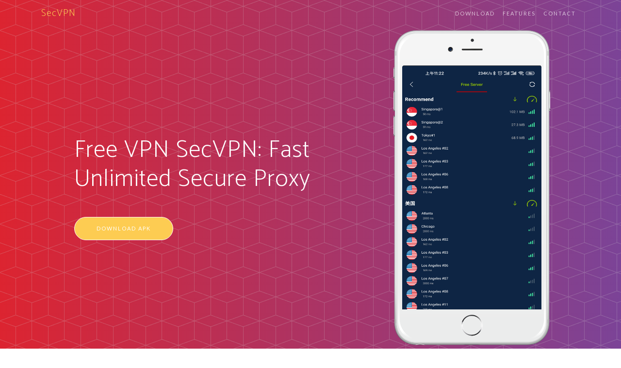

--- FILE ---
content_type: text/html
request_url: https://www.secvpn.org/
body_size: 2645
content:
<!DOCTYPE html>
<html lang="en">

<head>

  <meta charset="utf-8">
  <meta name="viewport" content="width=device-width, initial-scale=1, shrink-to-fit=no">
  <meta name="description" content="">
  <meta name="author" content="">

  <title>HONGKONG DAAYOU TECHNOLOGY LIMITED</title>

  <!-- Bootstrap core CSS -->
  <link href="vendor/bootstrap/css/bootstrap.min.css" rel="stylesheet">

  <!-- Custom fonts for this template -->
  <link href="vendor/fontawesome-free/css/all.min.css" rel="stylesheet">
  <link rel="stylesheet" href="vendor/simple-line-icons/css/simple-line-icons.css">
  <link href="https://fonts.googleapis.com/css?family=Lato" rel="stylesheet">
  <link href="https://fonts.googleapis.com/css?family=Catamaran:100,200,300,400,500,600,700,800,900" rel="stylesheet">
  <link href="https://fonts.googleapis.com/css?family=Muli" rel="stylesheet">

  <!-- Plugin CSS -->
  <link rel="stylesheet" href="device-mockups/device-mockups.min.css">

  <!-- Custom styles for this template -->
  <link href="css/new-age.min.css" rel="stylesheet">

</head>

<body id="page-top">

  <!-- Navigation -->
  <nav class="navbar navbar-expand-lg navbar-light fixed-top" id="mainNav">
    <div class="container">
      <h class="navbar-brand js-scroll-trigger" href="#page-top">SecVPN</h>
      <button class="navbar-toggler navbar-toggler-right" type="button" data-toggle="collapse" data-target="#navbarResponsive" aria-controls="navbarResponsive" aria-expanded="false" aria-label="Toggle navigation">
        Menu
        <i class="fas fa-bars"></i>
      </button>
      <div class="collapse navbar-collapse" id="navbarResponsive">
        <ul class="navbar-nav ml-auto">
          <li class="nav-item">
            <a class="nav-link js-scroll-trigger" href="#download">Download</a>
          </li>
          <li class="nav-item">
            <a class="nav-link js-scroll-trigger" href="#features">Features</a>
          </li>
          <li class="nav-item">
            <a class="nav-link js-scroll-trigger" href="#contact">Contact</a>
          </li>
        </ul>
      </div>
    </div>
  </nav>

  <header class="masthead">
    <div class="container h-100">
      <div class="row h-100">
        <div class="col-lg-7 my-auto">
          <div class="header-content mx-auto">
            <h1 class="mb-5">Free VPN SecVPN: Fast Unlimited Secure Proxy</h1>
            <!-- <a href="#download" class="btn btn-outline btn-xl js-scroll-trigger">Start Now for Free!</a> -->
            <a href="https://secvpn.org/dl/secvpn.apk" class="btn btn-outline btn-xl js-scroll-trigger" style="background-color: #fdcc52;">Download Apk</a>
          </div>
        </div>
        <div class="col-lg-5 my-auto">
          <div class="device-container">
            <div class="device-mockup iphone6_plus portrait white">
              <div class="device">
                <div class="screen">
                  <!-- Demo image for screen mockup, you can put an image here, some HTML, an animation, video, or anything else! -->
                  <img src="img/demo-screen-1.jpg" class="img-fluid" alt="">
                </div>
                <div class="button">
                  <!-- You can hook the "home button" to some JavaScript events or just remove it -->
                </div>
              </div>
            </div>
          </div>
        </div>
      </div>
    </div>
  </header>

  <section class="download bg-primary text-center" id="download">
    <div class="container">
      <div class="row">
        <div class="col-md-8 mx-auto">
          <h2 class="section-heading">Discover what all the buzz is about!</h2>
          <p>Our app is available on any mobile device! Download now to get started!</p>
          <div class="badges">
            <a class="badge-link" href="https://play.google.com/store/apps/details?id=com.dyer.secvpn"><img src="img/google-play-badge.svg" alt=""></a>
          </div>
        </div>
      </div>
    </div>
  </section>

  <section class="features" id="features">
    <div class="container">
      <div class="section-heading text-center">
        <h2>Features</h2>
        <p class="text-muted">vpn proxy tools, free fast multiple global server, unlimited use,  no logs.</p>
        <hr>
      </div>
      <div class="row">
        <div class="col-lg-4 my-auto">
          <div class="device-container">
            <div class="device-mockup iphone6_plus portrait white">
              <div class="device">
                <div class="screen">
                  <!-- Demo image for screen mockup, you can put an image here, some HTML, an animation, video, or anything else! -->
                  <img src="img/demo-screen-1.jpg" class="img-fluid" alt="">
                </div>
                <div class="button">
                  <!-- You can hook the "home button" to some JavaScript events or just remove it -->
                </div>
              </div>
            </div>
          </div>
        </div>
        <div class="col-lg-8 my-auto">
          <div class="container-fluid">
            <div class="row">
              <div class="col-lg-6">
                <div class="feature-item">
                  <i class="icon-screen-smartphone text-primary"></i>
                  <h3>FREE</h3>
                  <p class="text-muted">ALL Server are FREE, AND no limit</p>
                </div>
              </div>
              <div class="col-lg-6">
                <div class="feature-item">
                  <i class="icon-camera text-primary"></i>
                  <h3>FAST</h3>
                  <p class="text-muted">more than 50+ servers all over the world</p>
                </div>
              </div>
            </div>
            <div class="row">
              <div class="col-lg-6">
                <div class="feature-item">
                  <i class="icon-present text-primary"></i>
                  <h3>Easy</h3>
                  <p class="text-muted">Just One tap, you can enjoy our service</p>
                </div>
              </div>
              <div class="col-lg-6">
                <div class="feature-item">
                  <i class="icon-lock-open text-primary"></i>
                  <h3>Security</h3>
                  <p class="text-muted">we encrypt all data in the network</p>
                </div>
              </div>
            </div>
          </div>
        </div>
      </div>
    </div>
  </section>

  <section class="cta">
    <div class="cta-content">
      <div class="container">
        <h2>Stop waiting.<br>Start building.</h2>
        <a href="#contact" class="btn btn-outline btn-xl js-scroll-trigger">Let's Get Started!</a>
      </div>
    </div>
    <div class="overlay"></div>
  </section>

  <section id="contact" class="contact-area gray-bg pt-120 pb-100">
    <div class="container">
      <div class="row">
        <div class="col-xl-6 offset-xl-3 col-lg-8 offset-lg-2 col-md-10 offset-md-1 text-center">
          <div class="section-title mb-55">
            <h1>Contact Us</h1>
            <div class="single-info mb-30">
              <h5>You’ve any questions? Feel free to contact with us.</h5><a href="/cdn-cgi/l/email-protection#ea8e8f9caa998f899c9a84c485988d" target="_blank" id="email"><span class="__cf_email__" data-cfemail="650100132516000613150b4b0a1702">[email&#160;protected]</span></a>
            </div>
          </div>
        </div>
      </div>
    </div>
  </section>

  <section class="contact bg-primary" id="contact">
    <div class="container">
      <h2>We
        <i class="fas fa-heart"></i>
        new friends!</h2>
      <ul class="list-inline list-social">
        <li class="list-inline-item social-facebook">
          <a href="https://www.facebook.com/secvpnteam">
            <i class="fab fa-facebook-f"></i>
          </a>
        </li>
      </ul>
    </div>
  </section>

  <footer>
    <div class="container">
      <p>香港大友軟體技術有限公司&copy; Your Website 2019. All Rights Reserved.</p>
      <ul class="list-inline">
        <li class="list-inline-item">
          <a href="./PrivacyPolicy.html">Privacy</a>
        </li>
        <li class="list-inline-item">
          <a href="./TermsOfServices.html">Terms</a>
        </li>
      </ul>
    </div>
  </footer>

  <!-- Bootstrap core JavaScript -->
  <script data-cfasync="false" src="/cdn-cgi/scripts/5c5dd728/cloudflare-static/email-decode.min.js"></script><script src="vendor/jquery/jquery.min.js"></script>
  <script src="vendor/bootstrap/js/bootstrap.bundle.min.js"></script>

  <!-- Plugin JavaScript -->
  <script src="vendor/jquery-easing/jquery.easing.min.js"></script>

  <!-- Custom scripts for this template -->
  <script src="js/new-age.min.js"></script>

<script defer src="https://static.cloudflareinsights.com/beacon.min.js/vcd15cbe7772f49c399c6a5babf22c1241717689176015" integrity="sha512-ZpsOmlRQV6y907TI0dKBHq9Md29nnaEIPlkf84rnaERnq6zvWvPUqr2ft8M1aS28oN72PdrCzSjY4U6VaAw1EQ==" data-cf-beacon='{"version":"2024.11.0","token":"56f1fd1189c94cea859590a2db61e5d1","r":1,"server_timing":{"name":{"cfCacheStatus":true,"cfEdge":true,"cfExtPri":true,"cfL4":true,"cfOrigin":true,"cfSpeedBrain":true},"location_startswith":null}}' crossorigin="anonymous"></script>
</body>

</html>


--- FILE ---
content_type: application/javascript
request_url: https://www.secvpn.org/js/new-age.min.js
body_size: 143
content:
/*!
 * Start Bootstrap - New Age v5.0.7 (https://startbootstrap.com/template-overviews/new-age)
 * Copyright 2013-2019 Start Bootstrap
 * Licensed under MIT (https://github.com/BlackrockDigital/startbootstrap-new-age/blob/master/LICENSE)
 */

!function(e){"use strict";e('a.js-scroll-trigger[href*="#"]:not([href="#"])').click(function(){if(location.pathname.replace(/^\//,"")==this.pathname.replace(/^\//,"")&&location.hostname==this.hostname){var a=e(this.hash);if((a=a.length?a:e("[name="+this.hash.slice(1)+"]")).length)return e("html, body").animate({scrollTop:a.offset().top-48},1e3,"easeInOutExpo"),!1}}),e(".js-scroll-trigger").click(function(){e(".navbar-collapse").collapse("hide")}),e("body").scrollspy({target:"#mainNav",offset:54});function a(){100<e("#mainNav").offset().top?e("#mainNav").addClass("navbar-shrink"):e("#mainNav").removeClass("navbar-shrink")}a(),e(window).scroll(a)}(jQuery);